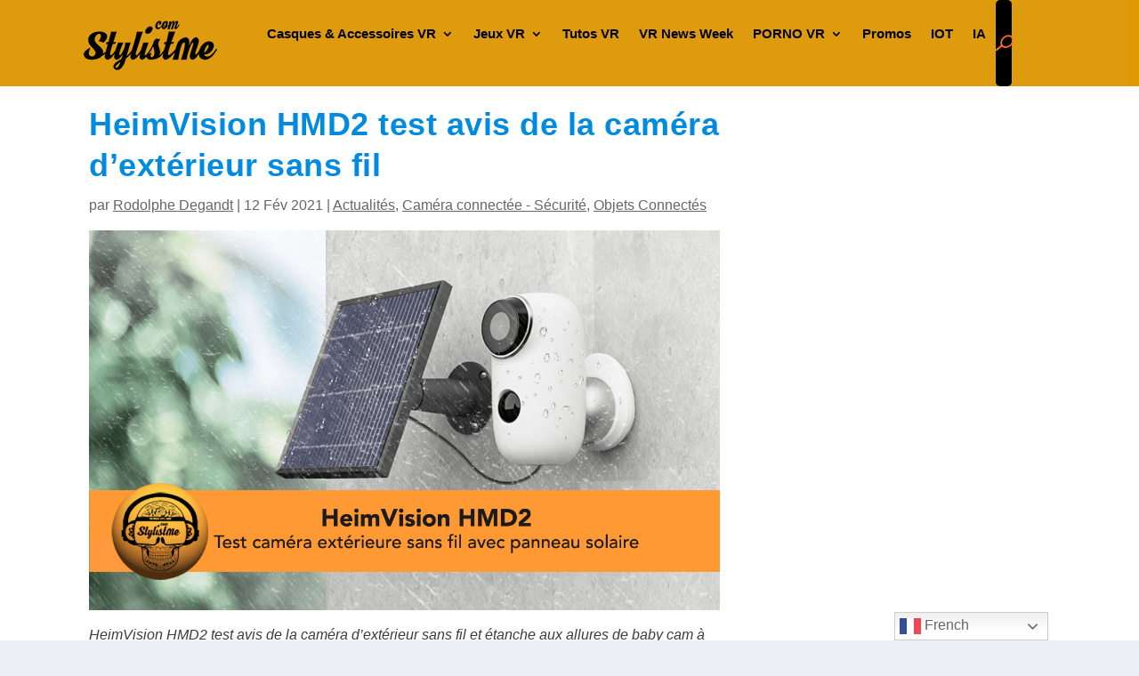

--- FILE ---
content_type: text/css
request_url: https://stylistme.com/wp-content/et-cache/37970/et-extra-dynamic-tb-41476-tb-57453-tb-26189-37970-late.css?ver=1767192336
body_size: 116
content:
@font-face{font-family:ETmodules;font-display:block;src:url(//stylistme.com/wp-content/themes/Extra/core/admin/fonts/modules/all/modules.eot);src:url(//stylistme.com/wp-content/themes/Extra/core/admin/fonts/modules/all/modules.eot?#iefix) format("embedded-opentype"),url(//stylistme.com/wp-content/themes/Extra/core/admin/fonts/modules/all/modules.woff) format("woff"),url(//stylistme.com/wp-content/themes/Extra/core/admin/fonts/modules/all/modules.ttf) format("truetype"),url(//stylistme.com/wp-content/themes/Extra/core/admin/fonts/modules/all/modules.svg#ETmodules) format("svg");font-weight:400;font-style:normal}